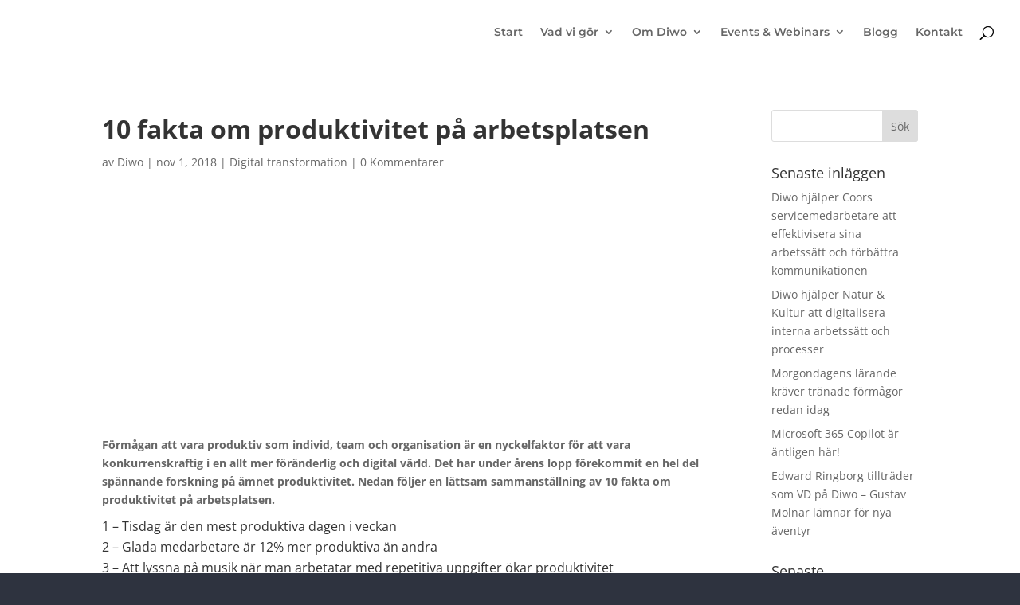

--- FILE ---
content_type: text/css
request_url: https://www.diwo.se/wp-content/litespeed/ucss/e1b187759e8313de9fe8c0313bc16ae2.css?ver=ef653
body_size: 994
content:
ul{box-sizing:border-box}.entry-content{counter-reset:footnotes}:root{--wp--preset--font-size--normal:16px;--wp--preset--font-size--huge:42px}.screen-reader-text{border:0;clip:rect(1px,1px,1px,1px);clip-path:inset(50%);height:1px;margin:-1px;overflow:hidden;padding:0;position:absolute;width:1px;word-wrap:normal!important}.screen-reader-text:focus{background-color:#ddd;clip:auto!important;clip-path:none;color:#444;display:block;font-size:1em;height:auto;left:5px;line-height:normal;padding:15px 23px 14px;text-decoration:none;top:5px;width:auto;z-index:100000}#cookie-notice,#cookie-notice .cn-button:not(.cn-button-custom){font-family:-apple-system,BlinkMacSystemFont,Arial,Roboto,"Helvetica Neue",sans-serif;font-weight:400;font-size:13px;text-align:center}#cookie-notice{position:fixed;min-width:100%;height:auto;z-index:100000;letter-spacing:0;line-height:20px;left:0}#cookie-notice,#cookie-notice *{-webkit-box-sizing:border-box;-moz-box-sizing:border-box;box-sizing:border-box}#cookie-notice .cookie-notice-container{display:block}#cookie-notice.cookie-notice-hidden .cookie-notice-container{display:none}.cn-position-bottom{bottom:0}.cookie-notice-container{padding:15px 30px;text-align:center;width:100%;z-index:2}.cn-close-icon{position:absolute;right:15px;top:50%;margin-top:-10px;width:15px;height:15px;opacity:.5;padding:10px;outline:0;cursor:pointer}.cn-close-icon:hover{opacity:1}.cn-close-icon:after,.cn-close-icon:before{position:absolute;content:" ";height:15px;width:2px;top:3px;background-color:gray}.cn-close-icon:before{transform:rotate(45deg)}.cn-close-icon:after{transform:rotate(-45deg)}#cookie-notice .cn-button{margin:0 0 0 10px;display:inline-block}#cookie-notice .cn-button:not(.cn-button-custom){letter-spacing:.25px;margin:0 0 0 10px;text-transform:none;display:inline-block;cursor:pointer;touch-action:manipulation;white-space:nowrap;outline:0;box-shadow:none;text-shadow:none;border:0;-webkit-border-radius:3px;-moz-border-radius:3px;border-radius:3px;text-decoration:none;padding:8.5px 10px;line-height:1;color:inherit}.cn-text-container{margin:0 0 6px}.cn-buttons-container,.cn-text-container{display:inline-block}@media all and (max-width:900px){.cookie-notice-container #cn-notice-buttons,.cookie-notice-container #cn-notice-text{display:block}#cookie-notice .cn-button{margin:0 5px 5px}}@media all and (max-width:480px){.cookie-notice-container{padding:15px 25px}}#et_search_icon:hover,.et_pb_widget li a:hover,.form-submit .et_pb_button,.mobile_menu_bar:after,.mobile_menu_bar:before{color:#2e333f}.et-search-form{border-color:#2e333f}.nav li ul{border-color:#8db6b6}#et_search_icon:before,#top-menu a,.et_search_form_container input,span.et_close_search_field:after{color:rgb(0 0 0/.85)}.et_search_form_container input::-moz-placeholder{color:rgb(0 0 0/.85)}.et_search_form_container input::-webkit-input-placeholder{color:rgb(0 0 0/.85)}.et_search_form_container input:-ms-input-placeholder{color:rgb(0 0 0/.85)}#main-header .nav li ul a{color:rgb(0 0 0/.7)}body.et_pb_button_helper_class .et_pb_button{color:#fff}body .et_pb_button:hover{color:#fff!important;border-radius:0}body.single #left-area .et_pb_post .post-meta{line-height:1.1em}body.single .et_post_meta_wrapper h1{line-height:1.5em;font-weight:700;font-style:normal;text-transform:none;text-decoration:none}@media only screen and (min-width:981px){body.single .et_post_meta_wrapper h1{font-size:32px}}h1{font-size:23px}h3{font-size:16px}h4{font-size:13px}h5{font-size:12px}@media only screen and (max-width:980px){#et_search_icon:before,#top-menu a,.et_search_form_container input,.mobile_menu_bar:before{color:rgb(0 0 0/.6)}.et_close_search_field:after{color:rgb(0 0 0/.6)!important}.et_search_form_container input::-moz-placeholder{color:rgb(0 0 0/.6)}.et_search_form_container input::-webkit-input-placeholder{color:rgb(0 0 0/.6)}.et_search_form_container input:-ms-input-placeholder{color:rgb(0 0 0/.6)}}@media only screen and (max-width:767px){body{font-size:11px}h1{font-size:25px}h3{font-size:18px}h4{font-size:15px}h5{font-size:13px}}#et-top-navigation,#main-header{font-family:"Montserrat",Helvetica,Arial,Lucida,sans-serif}